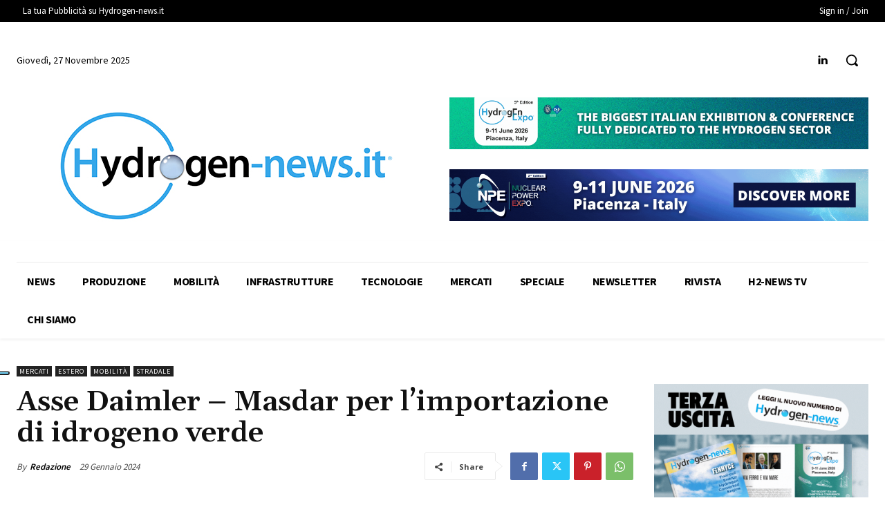

--- FILE ---
content_type: text/html; charset=UTF-8
request_url: https://hydrogen-news.it/wp-admin/admin-ajax.php?td_theme_name=Newspaper&v=12.7.1
body_size: 34
content:
{"8108":8}